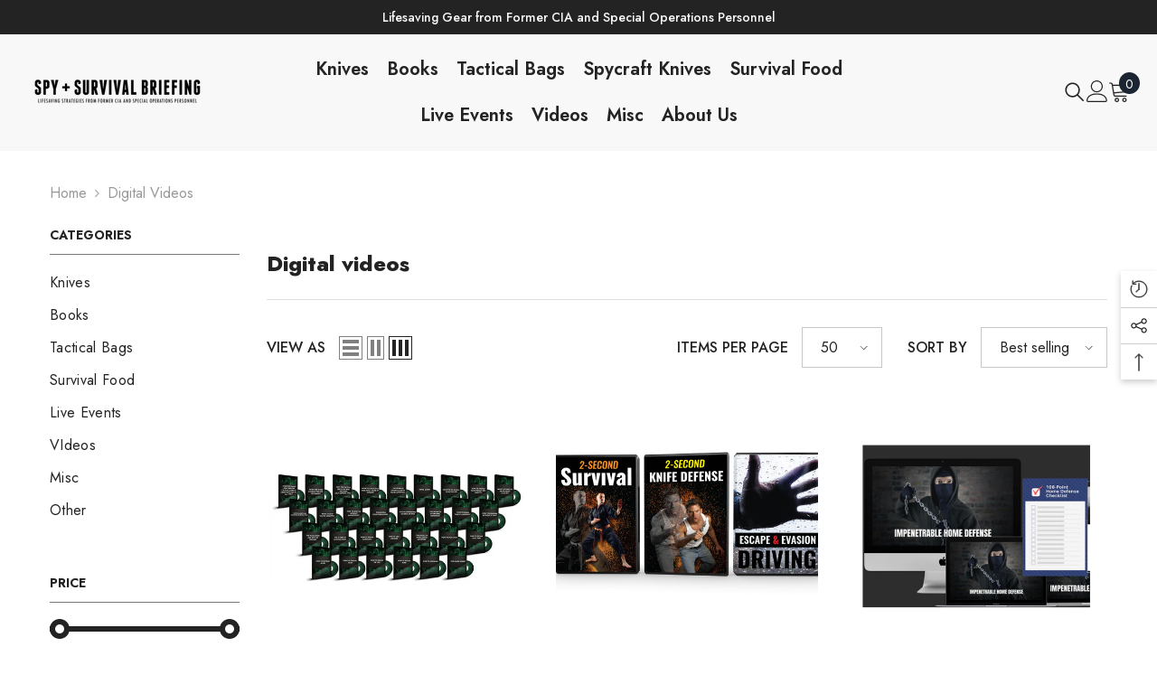

--- FILE ---
content_type: text/javascript
request_url: https://cdn.shopify.com/s/files/1/0619/6861/3601/t/1/assets/zendesk-embeddable.js?v=1641332795&shop=spybriefinggear.myshopify.com
body_size: -669
content:
var script = document.createElement('script');script.type = 'text/javascript';script.id = 'ze-snippet';script.src = 'https://static.zdassets.com/ekr/snippet.js?key=608f8500-cf5a-4f2d-ad11-59c2d04ed408';document.getElementsByTagName('head')[0].appendChild(script);

--- FILE ---
content_type: text/javascript
request_url: https://firebasestorage.googleapis.com/v0/b/sweet-order-bump.appspot.com/o/obScriptTag.js?alt=media&token=d14c36ef-92b2-4f47-8b6e-246cbe4fe85c&shop=spybriefinggear.myshopify.com
body_size: -243
content:
    loadObLive();
    console.log('SOB Loaded')
